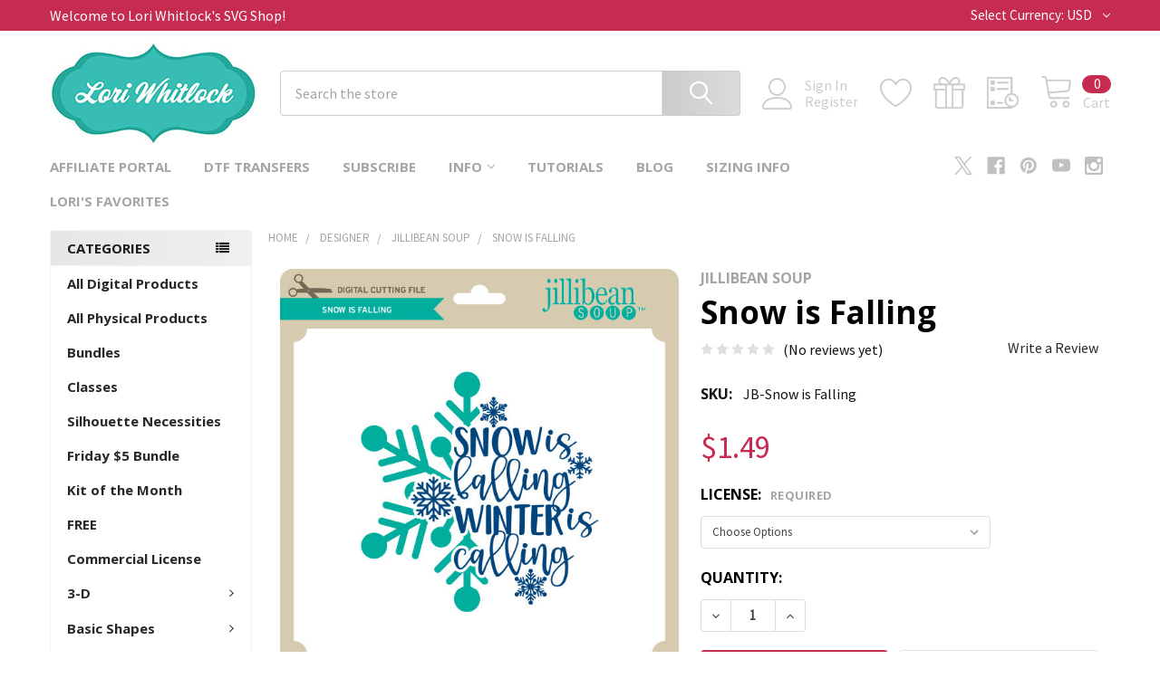

--- FILE ---
content_type: text/html; charset=UTF-8
request_url: https://shop.loriwhitlock.com/search.php?search_query=&section=content
body_size: 344
content:

<script>window.bodlEvents.product.emit('bodl_v1_keyword_search', { event_id: '04dd2c7a-b64b-4a2a-b05b-4b54173254f0', search_keyword: '', channel_id: '1' });</script>

--- FILE ---
content_type: text/html; charset=utf-8
request_url: https://www.google.com/recaptcha/api2/anchor?ar=1&k=6LcjX0sbAAAAACp92-MNpx66FT4pbIWh-FTDmkkz&co=aHR0cHM6Ly9zaG9wLmxvcml3aGl0bG9jay5jb206NDQz&hl=en&v=PoyoqOPhxBO7pBk68S4YbpHZ&size=normal&anchor-ms=20000&execute-ms=30000&cb=ex5b3quskqe7
body_size: 49644
content:
<!DOCTYPE HTML><html dir="ltr" lang="en"><head><meta http-equiv="Content-Type" content="text/html; charset=UTF-8">
<meta http-equiv="X-UA-Compatible" content="IE=edge">
<title>reCAPTCHA</title>
<style type="text/css">
/* cyrillic-ext */
@font-face {
  font-family: 'Roboto';
  font-style: normal;
  font-weight: 400;
  font-stretch: 100%;
  src: url(//fonts.gstatic.com/s/roboto/v48/KFO7CnqEu92Fr1ME7kSn66aGLdTylUAMa3GUBHMdazTgWw.woff2) format('woff2');
  unicode-range: U+0460-052F, U+1C80-1C8A, U+20B4, U+2DE0-2DFF, U+A640-A69F, U+FE2E-FE2F;
}
/* cyrillic */
@font-face {
  font-family: 'Roboto';
  font-style: normal;
  font-weight: 400;
  font-stretch: 100%;
  src: url(//fonts.gstatic.com/s/roboto/v48/KFO7CnqEu92Fr1ME7kSn66aGLdTylUAMa3iUBHMdazTgWw.woff2) format('woff2');
  unicode-range: U+0301, U+0400-045F, U+0490-0491, U+04B0-04B1, U+2116;
}
/* greek-ext */
@font-face {
  font-family: 'Roboto';
  font-style: normal;
  font-weight: 400;
  font-stretch: 100%;
  src: url(//fonts.gstatic.com/s/roboto/v48/KFO7CnqEu92Fr1ME7kSn66aGLdTylUAMa3CUBHMdazTgWw.woff2) format('woff2');
  unicode-range: U+1F00-1FFF;
}
/* greek */
@font-face {
  font-family: 'Roboto';
  font-style: normal;
  font-weight: 400;
  font-stretch: 100%;
  src: url(//fonts.gstatic.com/s/roboto/v48/KFO7CnqEu92Fr1ME7kSn66aGLdTylUAMa3-UBHMdazTgWw.woff2) format('woff2');
  unicode-range: U+0370-0377, U+037A-037F, U+0384-038A, U+038C, U+038E-03A1, U+03A3-03FF;
}
/* math */
@font-face {
  font-family: 'Roboto';
  font-style: normal;
  font-weight: 400;
  font-stretch: 100%;
  src: url(//fonts.gstatic.com/s/roboto/v48/KFO7CnqEu92Fr1ME7kSn66aGLdTylUAMawCUBHMdazTgWw.woff2) format('woff2');
  unicode-range: U+0302-0303, U+0305, U+0307-0308, U+0310, U+0312, U+0315, U+031A, U+0326-0327, U+032C, U+032F-0330, U+0332-0333, U+0338, U+033A, U+0346, U+034D, U+0391-03A1, U+03A3-03A9, U+03B1-03C9, U+03D1, U+03D5-03D6, U+03F0-03F1, U+03F4-03F5, U+2016-2017, U+2034-2038, U+203C, U+2040, U+2043, U+2047, U+2050, U+2057, U+205F, U+2070-2071, U+2074-208E, U+2090-209C, U+20D0-20DC, U+20E1, U+20E5-20EF, U+2100-2112, U+2114-2115, U+2117-2121, U+2123-214F, U+2190, U+2192, U+2194-21AE, U+21B0-21E5, U+21F1-21F2, U+21F4-2211, U+2213-2214, U+2216-22FF, U+2308-230B, U+2310, U+2319, U+231C-2321, U+2336-237A, U+237C, U+2395, U+239B-23B7, U+23D0, U+23DC-23E1, U+2474-2475, U+25AF, U+25B3, U+25B7, U+25BD, U+25C1, U+25CA, U+25CC, U+25FB, U+266D-266F, U+27C0-27FF, U+2900-2AFF, U+2B0E-2B11, U+2B30-2B4C, U+2BFE, U+3030, U+FF5B, U+FF5D, U+1D400-1D7FF, U+1EE00-1EEFF;
}
/* symbols */
@font-face {
  font-family: 'Roboto';
  font-style: normal;
  font-weight: 400;
  font-stretch: 100%;
  src: url(//fonts.gstatic.com/s/roboto/v48/KFO7CnqEu92Fr1ME7kSn66aGLdTylUAMaxKUBHMdazTgWw.woff2) format('woff2');
  unicode-range: U+0001-000C, U+000E-001F, U+007F-009F, U+20DD-20E0, U+20E2-20E4, U+2150-218F, U+2190, U+2192, U+2194-2199, U+21AF, U+21E6-21F0, U+21F3, U+2218-2219, U+2299, U+22C4-22C6, U+2300-243F, U+2440-244A, U+2460-24FF, U+25A0-27BF, U+2800-28FF, U+2921-2922, U+2981, U+29BF, U+29EB, U+2B00-2BFF, U+4DC0-4DFF, U+FFF9-FFFB, U+10140-1018E, U+10190-1019C, U+101A0, U+101D0-101FD, U+102E0-102FB, U+10E60-10E7E, U+1D2C0-1D2D3, U+1D2E0-1D37F, U+1F000-1F0FF, U+1F100-1F1AD, U+1F1E6-1F1FF, U+1F30D-1F30F, U+1F315, U+1F31C, U+1F31E, U+1F320-1F32C, U+1F336, U+1F378, U+1F37D, U+1F382, U+1F393-1F39F, U+1F3A7-1F3A8, U+1F3AC-1F3AF, U+1F3C2, U+1F3C4-1F3C6, U+1F3CA-1F3CE, U+1F3D4-1F3E0, U+1F3ED, U+1F3F1-1F3F3, U+1F3F5-1F3F7, U+1F408, U+1F415, U+1F41F, U+1F426, U+1F43F, U+1F441-1F442, U+1F444, U+1F446-1F449, U+1F44C-1F44E, U+1F453, U+1F46A, U+1F47D, U+1F4A3, U+1F4B0, U+1F4B3, U+1F4B9, U+1F4BB, U+1F4BF, U+1F4C8-1F4CB, U+1F4D6, U+1F4DA, U+1F4DF, U+1F4E3-1F4E6, U+1F4EA-1F4ED, U+1F4F7, U+1F4F9-1F4FB, U+1F4FD-1F4FE, U+1F503, U+1F507-1F50B, U+1F50D, U+1F512-1F513, U+1F53E-1F54A, U+1F54F-1F5FA, U+1F610, U+1F650-1F67F, U+1F687, U+1F68D, U+1F691, U+1F694, U+1F698, U+1F6AD, U+1F6B2, U+1F6B9-1F6BA, U+1F6BC, U+1F6C6-1F6CF, U+1F6D3-1F6D7, U+1F6E0-1F6EA, U+1F6F0-1F6F3, U+1F6F7-1F6FC, U+1F700-1F7FF, U+1F800-1F80B, U+1F810-1F847, U+1F850-1F859, U+1F860-1F887, U+1F890-1F8AD, U+1F8B0-1F8BB, U+1F8C0-1F8C1, U+1F900-1F90B, U+1F93B, U+1F946, U+1F984, U+1F996, U+1F9E9, U+1FA00-1FA6F, U+1FA70-1FA7C, U+1FA80-1FA89, U+1FA8F-1FAC6, U+1FACE-1FADC, U+1FADF-1FAE9, U+1FAF0-1FAF8, U+1FB00-1FBFF;
}
/* vietnamese */
@font-face {
  font-family: 'Roboto';
  font-style: normal;
  font-weight: 400;
  font-stretch: 100%;
  src: url(//fonts.gstatic.com/s/roboto/v48/KFO7CnqEu92Fr1ME7kSn66aGLdTylUAMa3OUBHMdazTgWw.woff2) format('woff2');
  unicode-range: U+0102-0103, U+0110-0111, U+0128-0129, U+0168-0169, U+01A0-01A1, U+01AF-01B0, U+0300-0301, U+0303-0304, U+0308-0309, U+0323, U+0329, U+1EA0-1EF9, U+20AB;
}
/* latin-ext */
@font-face {
  font-family: 'Roboto';
  font-style: normal;
  font-weight: 400;
  font-stretch: 100%;
  src: url(//fonts.gstatic.com/s/roboto/v48/KFO7CnqEu92Fr1ME7kSn66aGLdTylUAMa3KUBHMdazTgWw.woff2) format('woff2');
  unicode-range: U+0100-02BA, U+02BD-02C5, U+02C7-02CC, U+02CE-02D7, U+02DD-02FF, U+0304, U+0308, U+0329, U+1D00-1DBF, U+1E00-1E9F, U+1EF2-1EFF, U+2020, U+20A0-20AB, U+20AD-20C0, U+2113, U+2C60-2C7F, U+A720-A7FF;
}
/* latin */
@font-face {
  font-family: 'Roboto';
  font-style: normal;
  font-weight: 400;
  font-stretch: 100%;
  src: url(//fonts.gstatic.com/s/roboto/v48/KFO7CnqEu92Fr1ME7kSn66aGLdTylUAMa3yUBHMdazQ.woff2) format('woff2');
  unicode-range: U+0000-00FF, U+0131, U+0152-0153, U+02BB-02BC, U+02C6, U+02DA, U+02DC, U+0304, U+0308, U+0329, U+2000-206F, U+20AC, U+2122, U+2191, U+2193, U+2212, U+2215, U+FEFF, U+FFFD;
}
/* cyrillic-ext */
@font-face {
  font-family: 'Roboto';
  font-style: normal;
  font-weight: 500;
  font-stretch: 100%;
  src: url(//fonts.gstatic.com/s/roboto/v48/KFO7CnqEu92Fr1ME7kSn66aGLdTylUAMa3GUBHMdazTgWw.woff2) format('woff2');
  unicode-range: U+0460-052F, U+1C80-1C8A, U+20B4, U+2DE0-2DFF, U+A640-A69F, U+FE2E-FE2F;
}
/* cyrillic */
@font-face {
  font-family: 'Roboto';
  font-style: normal;
  font-weight: 500;
  font-stretch: 100%;
  src: url(//fonts.gstatic.com/s/roboto/v48/KFO7CnqEu92Fr1ME7kSn66aGLdTylUAMa3iUBHMdazTgWw.woff2) format('woff2');
  unicode-range: U+0301, U+0400-045F, U+0490-0491, U+04B0-04B1, U+2116;
}
/* greek-ext */
@font-face {
  font-family: 'Roboto';
  font-style: normal;
  font-weight: 500;
  font-stretch: 100%;
  src: url(//fonts.gstatic.com/s/roboto/v48/KFO7CnqEu92Fr1ME7kSn66aGLdTylUAMa3CUBHMdazTgWw.woff2) format('woff2');
  unicode-range: U+1F00-1FFF;
}
/* greek */
@font-face {
  font-family: 'Roboto';
  font-style: normal;
  font-weight: 500;
  font-stretch: 100%;
  src: url(//fonts.gstatic.com/s/roboto/v48/KFO7CnqEu92Fr1ME7kSn66aGLdTylUAMa3-UBHMdazTgWw.woff2) format('woff2');
  unicode-range: U+0370-0377, U+037A-037F, U+0384-038A, U+038C, U+038E-03A1, U+03A3-03FF;
}
/* math */
@font-face {
  font-family: 'Roboto';
  font-style: normal;
  font-weight: 500;
  font-stretch: 100%;
  src: url(//fonts.gstatic.com/s/roboto/v48/KFO7CnqEu92Fr1ME7kSn66aGLdTylUAMawCUBHMdazTgWw.woff2) format('woff2');
  unicode-range: U+0302-0303, U+0305, U+0307-0308, U+0310, U+0312, U+0315, U+031A, U+0326-0327, U+032C, U+032F-0330, U+0332-0333, U+0338, U+033A, U+0346, U+034D, U+0391-03A1, U+03A3-03A9, U+03B1-03C9, U+03D1, U+03D5-03D6, U+03F0-03F1, U+03F4-03F5, U+2016-2017, U+2034-2038, U+203C, U+2040, U+2043, U+2047, U+2050, U+2057, U+205F, U+2070-2071, U+2074-208E, U+2090-209C, U+20D0-20DC, U+20E1, U+20E5-20EF, U+2100-2112, U+2114-2115, U+2117-2121, U+2123-214F, U+2190, U+2192, U+2194-21AE, U+21B0-21E5, U+21F1-21F2, U+21F4-2211, U+2213-2214, U+2216-22FF, U+2308-230B, U+2310, U+2319, U+231C-2321, U+2336-237A, U+237C, U+2395, U+239B-23B7, U+23D0, U+23DC-23E1, U+2474-2475, U+25AF, U+25B3, U+25B7, U+25BD, U+25C1, U+25CA, U+25CC, U+25FB, U+266D-266F, U+27C0-27FF, U+2900-2AFF, U+2B0E-2B11, U+2B30-2B4C, U+2BFE, U+3030, U+FF5B, U+FF5D, U+1D400-1D7FF, U+1EE00-1EEFF;
}
/* symbols */
@font-face {
  font-family: 'Roboto';
  font-style: normal;
  font-weight: 500;
  font-stretch: 100%;
  src: url(//fonts.gstatic.com/s/roboto/v48/KFO7CnqEu92Fr1ME7kSn66aGLdTylUAMaxKUBHMdazTgWw.woff2) format('woff2');
  unicode-range: U+0001-000C, U+000E-001F, U+007F-009F, U+20DD-20E0, U+20E2-20E4, U+2150-218F, U+2190, U+2192, U+2194-2199, U+21AF, U+21E6-21F0, U+21F3, U+2218-2219, U+2299, U+22C4-22C6, U+2300-243F, U+2440-244A, U+2460-24FF, U+25A0-27BF, U+2800-28FF, U+2921-2922, U+2981, U+29BF, U+29EB, U+2B00-2BFF, U+4DC0-4DFF, U+FFF9-FFFB, U+10140-1018E, U+10190-1019C, U+101A0, U+101D0-101FD, U+102E0-102FB, U+10E60-10E7E, U+1D2C0-1D2D3, U+1D2E0-1D37F, U+1F000-1F0FF, U+1F100-1F1AD, U+1F1E6-1F1FF, U+1F30D-1F30F, U+1F315, U+1F31C, U+1F31E, U+1F320-1F32C, U+1F336, U+1F378, U+1F37D, U+1F382, U+1F393-1F39F, U+1F3A7-1F3A8, U+1F3AC-1F3AF, U+1F3C2, U+1F3C4-1F3C6, U+1F3CA-1F3CE, U+1F3D4-1F3E0, U+1F3ED, U+1F3F1-1F3F3, U+1F3F5-1F3F7, U+1F408, U+1F415, U+1F41F, U+1F426, U+1F43F, U+1F441-1F442, U+1F444, U+1F446-1F449, U+1F44C-1F44E, U+1F453, U+1F46A, U+1F47D, U+1F4A3, U+1F4B0, U+1F4B3, U+1F4B9, U+1F4BB, U+1F4BF, U+1F4C8-1F4CB, U+1F4D6, U+1F4DA, U+1F4DF, U+1F4E3-1F4E6, U+1F4EA-1F4ED, U+1F4F7, U+1F4F9-1F4FB, U+1F4FD-1F4FE, U+1F503, U+1F507-1F50B, U+1F50D, U+1F512-1F513, U+1F53E-1F54A, U+1F54F-1F5FA, U+1F610, U+1F650-1F67F, U+1F687, U+1F68D, U+1F691, U+1F694, U+1F698, U+1F6AD, U+1F6B2, U+1F6B9-1F6BA, U+1F6BC, U+1F6C6-1F6CF, U+1F6D3-1F6D7, U+1F6E0-1F6EA, U+1F6F0-1F6F3, U+1F6F7-1F6FC, U+1F700-1F7FF, U+1F800-1F80B, U+1F810-1F847, U+1F850-1F859, U+1F860-1F887, U+1F890-1F8AD, U+1F8B0-1F8BB, U+1F8C0-1F8C1, U+1F900-1F90B, U+1F93B, U+1F946, U+1F984, U+1F996, U+1F9E9, U+1FA00-1FA6F, U+1FA70-1FA7C, U+1FA80-1FA89, U+1FA8F-1FAC6, U+1FACE-1FADC, U+1FADF-1FAE9, U+1FAF0-1FAF8, U+1FB00-1FBFF;
}
/* vietnamese */
@font-face {
  font-family: 'Roboto';
  font-style: normal;
  font-weight: 500;
  font-stretch: 100%;
  src: url(//fonts.gstatic.com/s/roboto/v48/KFO7CnqEu92Fr1ME7kSn66aGLdTylUAMa3OUBHMdazTgWw.woff2) format('woff2');
  unicode-range: U+0102-0103, U+0110-0111, U+0128-0129, U+0168-0169, U+01A0-01A1, U+01AF-01B0, U+0300-0301, U+0303-0304, U+0308-0309, U+0323, U+0329, U+1EA0-1EF9, U+20AB;
}
/* latin-ext */
@font-face {
  font-family: 'Roboto';
  font-style: normal;
  font-weight: 500;
  font-stretch: 100%;
  src: url(//fonts.gstatic.com/s/roboto/v48/KFO7CnqEu92Fr1ME7kSn66aGLdTylUAMa3KUBHMdazTgWw.woff2) format('woff2');
  unicode-range: U+0100-02BA, U+02BD-02C5, U+02C7-02CC, U+02CE-02D7, U+02DD-02FF, U+0304, U+0308, U+0329, U+1D00-1DBF, U+1E00-1E9F, U+1EF2-1EFF, U+2020, U+20A0-20AB, U+20AD-20C0, U+2113, U+2C60-2C7F, U+A720-A7FF;
}
/* latin */
@font-face {
  font-family: 'Roboto';
  font-style: normal;
  font-weight: 500;
  font-stretch: 100%;
  src: url(//fonts.gstatic.com/s/roboto/v48/KFO7CnqEu92Fr1ME7kSn66aGLdTylUAMa3yUBHMdazQ.woff2) format('woff2');
  unicode-range: U+0000-00FF, U+0131, U+0152-0153, U+02BB-02BC, U+02C6, U+02DA, U+02DC, U+0304, U+0308, U+0329, U+2000-206F, U+20AC, U+2122, U+2191, U+2193, U+2212, U+2215, U+FEFF, U+FFFD;
}
/* cyrillic-ext */
@font-face {
  font-family: 'Roboto';
  font-style: normal;
  font-weight: 900;
  font-stretch: 100%;
  src: url(//fonts.gstatic.com/s/roboto/v48/KFO7CnqEu92Fr1ME7kSn66aGLdTylUAMa3GUBHMdazTgWw.woff2) format('woff2');
  unicode-range: U+0460-052F, U+1C80-1C8A, U+20B4, U+2DE0-2DFF, U+A640-A69F, U+FE2E-FE2F;
}
/* cyrillic */
@font-face {
  font-family: 'Roboto';
  font-style: normal;
  font-weight: 900;
  font-stretch: 100%;
  src: url(//fonts.gstatic.com/s/roboto/v48/KFO7CnqEu92Fr1ME7kSn66aGLdTylUAMa3iUBHMdazTgWw.woff2) format('woff2');
  unicode-range: U+0301, U+0400-045F, U+0490-0491, U+04B0-04B1, U+2116;
}
/* greek-ext */
@font-face {
  font-family: 'Roboto';
  font-style: normal;
  font-weight: 900;
  font-stretch: 100%;
  src: url(//fonts.gstatic.com/s/roboto/v48/KFO7CnqEu92Fr1ME7kSn66aGLdTylUAMa3CUBHMdazTgWw.woff2) format('woff2');
  unicode-range: U+1F00-1FFF;
}
/* greek */
@font-face {
  font-family: 'Roboto';
  font-style: normal;
  font-weight: 900;
  font-stretch: 100%;
  src: url(//fonts.gstatic.com/s/roboto/v48/KFO7CnqEu92Fr1ME7kSn66aGLdTylUAMa3-UBHMdazTgWw.woff2) format('woff2');
  unicode-range: U+0370-0377, U+037A-037F, U+0384-038A, U+038C, U+038E-03A1, U+03A3-03FF;
}
/* math */
@font-face {
  font-family: 'Roboto';
  font-style: normal;
  font-weight: 900;
  font-stretch: 100%;
  src: url(//fonts.gstatic.com/s/roboto/v48/KFO7CnqEu92Fr1ME7kSn66aGLdTylUAMawCUBHMdazTgWw.woff2) format('woff2');
  unicode-range: U+0302-0303, U+0305, U+0307-0308, U+0310, U+0312, U+0315, U+031A, U+0326-0327, U+032C, U+032F-0330, U+0332-0333, U+0338, U+033A, U+0346, U+034D, U+0391-03A1, U+03A3-03A9, U+03B1-03C9, U+03D1, U+03D5-03D6, U+03F0-03F1, U+03F4-03F5, U+2016-2017, U+2034-2038, U+203C, U+2040, U+2043, U+2047, U+2050, U+2057, U+205F, U+2070-2071, U+2074-208E, U+2090-209C, U+20D0-20DC, U+20E1, U+20E5-20EF, U+2100-2112, U+2114-2115, U+2117-2121, U+2123-214F, U+2190, U+2192, U+2194-21AE, U+21B0-21E5, U+21F1-21F2, U+21F4-2211, U+2213-2214, U+2216-22FF, U+2308-230B, U+2310, U+2319, U+231C-2321, U+2336-237A, U+237C, U+2395, U+239B-23B7, U+23D0, U+23DC-23E1, U+2474-2475, U+25AF, U+25B3, U+25B7, U+25BD, U+25C1, U+25CA, U+25CC, U+25FB, U+266D-266F, U+27C0-27FF, U+2900-2AFF, U+2B0E-2B11, U+2B30-2B4C, U+2BFE, U+3030, U+FF5B, U+FF5D, U+1D400-1D7FF, U+1EE00-1EEFF;
}
/* symbols */
@font-face {
  font-family: 'Roboto';
  font-style: normal;
  font-weight: 900;
  font-stretch: 100%;
  src: url(//fonts.gstatic.com/s/roboto/v48/KFO7CnqEu92Fr1ME7kSn66aGLdTylUAMaxKUBHMdazTgWw.woff2) format('woff2');
  unicode-range: U+0001-000C, U+000E-001F, U+007F-009F, U+20DD-20E0, U+20E2-20E4, U+2150-218F, U+2190, U+2192, U+2194-2199, U+21AF, U+21E6-21F0, U+21F3, U+2218-2219, U+2299, U+22C4-22C6, U+2300-243F, U+2440-244A, U+2460-24FF, U+25A0-27BF, U+2800-28FF, U+2921-2922, U+2981, U+29BF, U+29EB, U+2B00-2BFF, U+4DC0-4DFF, U+FFF9-FFFB, U+10140-1018E, U+10190-1019C, U+101A0, U+101D0-101FD, U+102E0-102FB, U+10E60-10E7E, U+1D2C0-1D2D3, U+1D2E0-1D37F, U+1F000-1F0FF, U+1F100-1F1AD, U+1F1E6-1F1FF, U+1F30D-1F30F, U+1F315, U+1F31C, U+1F31E, U+1F320-1F32C, U+1F336, U+1F378, U+1F37D, U+1F382, U+1F393-1F39F, U+1F3A7-1F3A8, U+1F3AC-1F3AF, U+1F3C2, U+1F3C4-1F3C6, U+1F3CA-1F3CE, U+1F3D4-1F3E0, U+1F3ED, U+1F3F1-1F3F3, U+1F3F5-1F3F7, U+1F408, U+1F415, U+1F41F, U+1F426, U+1F43F, U+1F441-1F442, U+1F444, U+1F446-1F449, U+1F44C-1F44E, U+1F453, U+1F46A, U+1F47D, U+1F4A3, U+1F4B0, U+1F4B3, U+1F4B9, U+1F4BB, U+1F4BF, U+1F4C8-1F4CB, U+1F4D6, U+1F4DA, U+1F4DF, U+1F4E3-1F4E6, U+1F4EA-1F4ED, U+1F4F7, U+1F4F9-1F4FB, U+1F4FD-1F4FE, U+1F503, U+1F507-1F50B, U+1F50D, U+1F512-1F513, U+1F53E-1F54A, U+1F54F-1F5FA, U+1F610, U+1F650-1F67F, U+1F687, U+1F68D, U+1F691, U+1F694, U+1F698, U+1F6AD, U+1F6B2, U+1F6B9-1F6BA, U+1F6BC, U+1F6C6-1F6CF, U+1F6D3-1F6D7, U+1F6E0-1F6EA, U+1F6F0-1F6F3, U+1F6F7-1F6FC, U+1F700-1F7FF, U+1F800-1F80B, U+1F810-1F847, U+1F850-1F859, U+1F860-1F887, U+1F890-1F8AD, U+1F8B0-1F8BB, U+1F8C0-1F8C1, U+1F900-1F90B, U+1F93B, U+1F946, U+1F984, U+1F996, U+1F9E9, U+1FA00-1FA6F, U+1FA70-1FA7C, U+1FA80-1FA89, U+1FA8F-1FAC6, U+1FACE-1FADC, U+1FADF-1FAE9, U+1FAF0-1FAF8, U+1FB00-1FBFF;
}
/* vietnamese */
@font-face {
  font-family: 'Roboto';
  font-style: normal;
  font-weight: 900;
  font-stretch: 100%;
  src: url(//fonts.gstatic.com/s/roboto/v48/KFO7CnqEu92Fr1ME7kSn66aGLdTylUAMa3OUBHMdazTgWw.woff2) format('woff2');
  unicode-range: U+0102-0103, U+0110-0111, U+0128-0129, U+0168-0169, U+01A0-01A1, U+01AF-01B0, U+0300-0301, U+0303-0304, U+0308-0309, U+0323, U+0329, U+1EA0-1EF9, U+20AB;
}
/* latin-ext */
@font-face {
  font-family: 'Roboto';
  font-style: normal;
  font-weight: 900;
  font-stretch: 100%;
  src: url(//fonts.gstatic.com/s/roboto/v48/KFO7CnqEu92Fr1ME7kSn66aGLdTylUAMa3KUBHMdazTgWw.woff2) format('woff2');
  unicode-range: U+0100-02BA, U+02BD-02C5, U+02C7-02CC, U+02CE-02D7, U+02DD-02FF, U+0304, U+0308, U+0329, U+1D00-1DBF, U+1E00-1E9F, U+1EF2-1EFF, U+2020, U+20A0-20AB, U+20AD-20C0, U+2113, U+2C60-2C7F, U+A720-A7FF;
}
/* latin */
@font-face {
  font-family: 'Roboto';
  font-style: normal;
  font-weight: 900;
  font-stretch: 100%;
  src: url(//fonts.gstatic.com/s/roboto/v48/KFO7CnqEu92Fr1ME7kSn66aGLdTylUAMa3yUBHMdazQ.woff2) format('woff2');
  unicode-range: U+0000-00FF, U+0131, U+0152-0153, U+02BB-02BC, U+02C6, U+02DA, U+02DC, U+0304, U+0308, U+0329, U+2000-206F, U+20AC, U+2122, U+2191, U+2193, U+2212, U+2215, U+FEFF, U+FFFD;
}

</style>
<link rel="stylesheet" type="text/css" href="https://www.gstatic.com/recaptcha/releases/PoyoqOPhxBO7pBk68S4YbpHZ/styles__ltr.css">
<script nonce="wrN6pXPgjfuDVOV5z98TBw" type="text/javascript">window['__recaptcha_api'] = 'https://www.google.com/recaptcha/api2/';</script>
<script type="text/javascript" src="https://www.gstatic.com/recaptcha/releases/PoyoqOPhxBO7pBk68S4YbpHZ/recaptcha__en.js" nonce="wrN6pXPgjfuDVOV5z98TBw">
      
    </script></head>
<body><div id="rc-anchor-alert" class="rc-anchor-alert"></div>
<input type="hidden" id="recaptcha-token" value="[base64]">
<script type="text/javascript" nonce="wrN6pXPgjfuDVOV5z98TBw">
      recaptcha.anchor.Main.init("[\x22ainput\x22,[\x22bgdata\x22,\x22\x22,\[base64]/[base64]/[base64]/bmV3IHJbeF0oY1swXSk6RT09Mj9uZXcgclt4XShjWzBdLGNbMV0pOkU9PTM/bmV3IHJbeF0oY1swXSxjWzFdLGNbMl0pOkU9PTQ/[base64]/[base64]/[base64]/[base64]/[base64]/[base64]/[base64]/[base64]\x22,\[base64]\\u003d\x22,\[base64]/Dq8OEX8OhNcOrwqZkP8Otw5HCg8OAwoHDog97MAfDnxUJw75Ow4oZTsKewofCt8Kmw5oUw5TCtSgDw5rCjcKYwrTDqmA3wppBwpd0C8K7w4fCsArCl1PCusORQcKaw73Dl8K/BsOAwpfCn8O0wqcsw6FBbVzDr8KNGBxuwoDCrMOzwpnDpMKPwq1JwqHDrsOywqIHw4fCpsOxwrfCg8Otbhk/YzXDi8KbN8KMdAjDkhs7C1nCtwtKw53CrCHCq8OYwoIrwpshZkhafcK7w54jK0Vawo7CjC4rw6zDqcOJejBjwro3w6rDuMOIFsOdw7vDim80w7/DgMO3AVnCksK4w5XCkyoPHnxqw5BWHsKMWgLCqDjDoMKfLsKaDcOowpzDlQHCgMOCdMKGwqzDtcKGLsO8wr9zw7rDsyFBfMKRwqtTMAvCvXnDgcK/[base64]/Cqz4mZsKpw5TDpFF7BsOlS1AqH8ONLgsGw7bCk8KxKCvDm8OWwrLDihAGwrLDosOzw6I3w5jDp8OTMcORDi1MwoLCqy/Dik0qwqHCnhF8wprDmsKaaVo4JsO0KC5jaXjDrMKhYcKKwr/DkMOlemkHwp9tPcKeSMOaLsOfGcOuMcOjwrzDuMOtJmfCgjMgw5zCucKtbsKZw455w4LDvMO3Lxd2QsO8w5vCq8OTRzAuXsOHwo9nwrDDuWTCmsOqwo53S8KHWsOuA8KrwoPCrMOlUk9qw5Q8w5ErwoXCgG7CnMKbHsOcw4/Diyoiwq99wo1QwrlCwrLDg0zDv3rCt3VPw6zCmMObwpnDmWzCgMOlw7XDqGvCjRLChh3DksOLZ3LDnhLDnMO+wo/ClcKxMMK1S8KSDsODEcOSw5rCmcOYwoHCvl4tHSodQlF2asKLIMOJw6rDo8OOwoRfwqPDlmwpNcK3YTJHHMOFTkZuw6gtwqEFIsKMdMOSGsKHesOPGcK+w58uQm/DvcOUw4s/b8KSwp11w53CmFXCpMObw7bCucK1w57Dv8O/[base64]/DhsKnwrp0R8OHw4vCnRbDqsKBw6fDrMOAEMO7wrHCisOKJMKzwrvDlcO1WMOVwrd1T8O0wovCnMOcdMOqPcODMHzDglMow7xIwrbCkcKIEcKmw6jDtGofwqbCgsK4wrpTSh7CqMOtW8KYwobCvVPCmjkkwrMHw78lwo5ZeADCiltXwoHCt8OVfcK5QmDCgsOzw785w6/DuDVEwrNhCgjCoVPClTtmw58Ewop+woJ/ZXvCi8KQw6o7CjxNSllBOwFYYMOuIBsAw5cPw5DDuMOLw4c/[base64]/DssKRGSsaw7XDrMK9MmLCosOjwo3DuMOmw63Cm8Ojw4ATw43CqsKPZsOxWMOcGS/DqlDCisKWayzDgsKUwofDhsOBLmATHXsGw5hrwrRnw51hwqh5MkvCskrDmBXCjkMGccOtPg0Rwq0HwrHDvTzCjcO2woZbYMKSZxnDtxjCssKZU3/Co2/CmQoaf8O+YG4OSFrDvsOLw6E/wokJe8Ofw7HCulvDqMO0w4gLwqfCmkXDlDwVVz/CjHo/VMKOFcK2CcOZWsOSF8OlaF/[base64]/ShpIwoXDtx9GWVQ3HmMbd8O6wonDmj4kwrvDpTNBwqd1YcK7JcOYwp3CkMO4XirDgcKzI00ywq/Du8OxURsjw4lUY8OUwqDCrsOiwqlowoonw7vCtsOOHMOHJWYrEsOQwqQvwoDCtcKlUMOnwofDsUrDjsKKVcKubcO+w7Fvw7fDoBpaw7DDvMOiw5fDsF/CiMKjSsOwAStsHDVRUwRgwo9Yc8KMPMOGw4bCo8Onw4PDiS/CqsKWAW/CvH7Co8ObwpJIRSI9wplqwoMew5/CvcKKw7DDqcOPVcOwIUMZw4o2wrB+wqQzw5zCnMOdSS7CnsK1TF/CjDjDswzDv8OfwpzCsMKcV8KwdsKFw7URaMKXBMK0w4hwZkLDlDnDl8Olw5DCmUM+Y8O0w54QfiQbUT1yw7nCtVDDvjwPM17DolbCqsKGw7DDs8O1w7LCsDtrwqTDrH3Cs8Ojw4LDimJfw5NgAcONwozCp0sywoPDiMK/w4F/wrvDiHLDqnnDrW7Di8O/woDDtXnDhcKKfMObYg7DhsOfacKLPEpQUMKYccKVw5TDlsKvRMKDwq/DicKEcsOcw6tVw7LDjMKew4taDG7CosOTw6d9fsOmU3XDh8O5KyDChFApM8OaGX/DuzoTB8K+OcO8a8KxeV4mUzAZw7/DtH4qwpVMP8Oqw5fCn8OBw6Rcw75Jwr7CucOlCsO6w5t3TD7DucOXCsOEwpI0w7Ixw5HDocOUw5xIw4jDjcKZwr5kw6/DhsOqwpvCgMKWw51mBGDDusOFWcO7wpvDpHxvwq3DgXRPw7Enw78wMcK5w4ITwq9rw63CgU1hwpDCpcKHNmPCkg1RBzwPwqwLNsKkRAQyw6t5w47DosONKMK0QMOSezDDh8KoexTCrMK2PFo0AcOmw7bDij/CnWMfEcK3QH/[base64]/[base64]/QsO7TMK4w4loeAbCjsOvSysreFtvXjwYT8Orbj7DhC3DmB4nwr7Dpitpw4lCw77Cr0/DmzohKmXDo8OTd03DkFElw4PDhxrCocOeU8OtO1kkw6nDkGDDoUlWw6jDvMOMLMO8IsO1wqTDmcO1dndLGFLCicOaRC7Di8KQSsK0XcKrFn/Ch1BjwpTDryLCn2nDtwMewqvDq8K1wpbDimJeX8OAw5hlKjotwq57w4ASLcOGw70Jwo0oCFNVwpFhSsKew5zDgMO/w7AwJMOyw5jDl8KawpItDh3Cj8KATMK9Th3DhWUgwpXDtTPCl1BfwrTCpcKmFcKCGBjCr8KVwqckD8Oww6nDmg4kwp8ZOsOsccOqw7nChMKGN8KHwqBZLMOCNsOpC3A2wqLCvBbCqBDDrDLCo1/CuSJvUDQCUGt+wrnDvsO+wqNnEMKUOMKPw6TDvSPCuMKFwo82BsO7XA15w5sBw58fO8OeDwEUw6MkOMKJacOADx7CqHsjZcOjMzvDvjMbesO9dsOQw418UMKjesOEQsO/w5s9TAY8UBvCkxfDkh/CviA0JwzCusK0wo3Dg8KFDj/[base64]/w7g/e10/DsKhw6BAw6ZsT8Oww6UeMsKVL8KXOBjDjMOUekluw6nChsOvUC0aLxzDlMO1w6hLVDU3w7ZKwrPDpsKHWsO4w6gxw7jDoWHDpcKRwofDn8OHUsOqXsOdw6bCmcK6ZsK/[base64]/Dk8OYwqRpC8ORw7HCkmgKw4xRVcOdQjjCmEfDtHMJTSTCmcOFw6HDuCIEQ08ePsKHwpYAwplnw7fDhEU0FwHCozjDtsKcGDfDkMKyw6Uyw4ocw5Vswr1eA8KQTGIAdMOmwrHDrjU2wrDDhsOQwpNWVcKsIMO3w6QOwp7CjhPCl8Knw53CnsOYwqxdw5/DpcKRTRoUw7vDncKAw4oQdsOIDQUHw4cpQEHDosOhwp9Vf8OkVCUMw4nCgUg/[base64]/[base64]/CgsOCNsKZBMKrFUo9M27DscKtbcKdw5luw4PCkhMswp0yw5fCvcKjd3hURAIZwrHDlQ/CoH/ClnXDgcO8P8Kdw7HDsgLDrsKGAjDDvxlWw6o0RMK+wpnChcOAK8O2wqLCpsKjEXnDnW/CgB/Dp0bDshp1w7sJR8OwTcO+w4Q9X8K0wrLCvMK7w5MVFg7Dq8OaGBB+KcOKfMOoVibCtGrCicOMwqxdN0LCuxBjwokSFsOLdWdZwoTCrsOrC8KYwr/CsB1nVMKNTExGbMK9BmPDosKBQSnDtsKDwqNrUMK3w5bDh8OcOWApYzbDhk4QasKydRLCoMKGwqLChMOsGsKswoNLScKMTMK5X3BEDhjDoRNkw60zw4HDgsOaEsOvdsOTQll/eQDCsCsNwrDCoTPDtiZbd2gdw6tWZsKXw6RbeCbChcOZZcKnVcKZMcKKGnpIfxrCpmHDj8O9U8KVV8Ofw63CgzDCksK0QCtLFUbCmcK7WCYLJERAOcKOw6nDvQzDthXDnAh2wqdzwqbDni/[base64]/[base64]/[base64]/Dt8OYF8OfU8KXwqLDlsO2wrY9ZMO2Q8K+UMOEwpIxw5x5ZEF1QkvCtMKMC2fDhsOQw5B/[base64]/OV7CpMOCw6NPwrVWwqvCo8OIw7s0dcOsw6EYYmnDnsKxw5gCwo0/LsOzwp9ZNsKNwrTCqljDoWnCgMOqwotnWXlww59jG8Kcan8PwrEyEMKnw5fCoz9VP8KcbcKMVMKdJ8OlNgHDsFTDssKtYsO8XWpAw6VQJw7DiMKswogQXMOGMsK9wo/DgwPCviLDmQRFKMK3NMKTw53Do0HCgzpHXgrDoB4zw4tdw5dCwrXCnXLDnsKeNBzCjMKMwqdeHcKdwpDDllDDv8KowoMDw65kecK/esO+FcK1OMKsWsOkLU7CtHfDnsOew7HDp33CshcxwpsRMVjCsMK3w4rDhsKjXA/[base64]/[base64]/LcOhwoozw5bDqcO3HRtTRsKYX8KURMO2w48vwrDDv8OVIMKcB8OFw7owdRFswocGwrpleiAuEVHCrsKCM07Dl8OnwpzCshPCpcKcwovDrEgEVR0xwpXDvcOzC2wYw79DaA0kDFzDnFF/w5LCvMKpBlI3GDEDw6bDvj3CnhDDkMKVw5fCo10Xwp8+woEdAcO0wpfCgSJvw6IxLGxMw6UEF8OlJRfDrSQ4w6ofw7jDjlNqLQhJwrUIAsO+GGYZDMK/X8KvGmxQw4XDmcKzwpNQAGXCiiXCmUXDr31sOzvClGHCosKQJ8Oawq8DRhAdw5ccGhTClS1bUyQCCAB3GStEwqBvw6psw5EiJcOoEcKqW17Cskp2ajbCrcOUwoTDncKVwpVwcMKwOQbCtHXDoEtTwph4ccOxTANmw7AKwr/Dh8O+wop6dFYww7s5W2PDrcK8BAEfOA8/VUl5Fgl0wr5UwofChg0vw6AUw4Zewos/w7sdw6ExwqJww7/DkQ/[base64]/wpETBlTCusKTw5gSwr7DjgfChVFzAnrDp8OlJx0nwoYmw7BJbyLDmDLDpMKRw4J4w7TDj0oZw4AAwrlpB1HCusKcwrUuwr01wrwJw4oUw4g9wqwwRFw9w4XCoF7DvMKTw4HCvVFkIsO1wojDjcKZbGcWOG/CjsKVTnTCosKqSMKtwqfCvyYlNsKFwrZ6G8K9w7QCf8KVAcOGRk8pw7bDhMOkwpDCmnA8wqRawrfDiTrDvMKYYlV3w7x8w6JKMSrDtcO0fHfCiiktwoVcw75GEcOJTAkxw6LCqMK+FsK0w5EHw7ZicSspJzLDsXV7AMOkRxPDh8OVRMKxVhI3NcObKMOmw7zDnD/DvcOQwrsnw6ZVLGJ9w4zCqTYbS8ONwq8bwrrCksKWIVs/[base64]/CpcOwDMO9wqcEDsKWTsOUw482w6AOchLDpC7Cl3R8QcOQND3Cok/Dr2cIKDh8w78rw7BmwqUIw4XCu2PDucKDw4QyIcKWfEzDlQkZwoLCk8OccGAId8OWBMKbcjXDtsOWSjxhwoofJMKeR8KSFmx5H8K+w4PDn0dRwrU0wozCqXnCuA3Csj4XY2/CpcOUwrTDt8KUa2DDgMO2ST8SHXgtw5bCi8KyO8KKNDzClcOpGxEaQSoBw5cMcMKAw4DCosOcwpxFZsO/OXdIwpTCmBVWdcKuw7HDmlcnR2pjw6nDpcOdKMOuw7LClDVhX8K6YEvDsXTCqVsYw48AC8OqdsKpw7/CohfDgUs/MMO3wq57QMO3w6LCvsKwwqBhMXM8w5fDscOPbwkyYmXClRgrdMOeNcKsClwXw4rDvQfDpcKILcOvRsKfHsOIbMK4OcO1wrF5wrxjZDjDtBwVEF/[base64]/DksOXwoAEwo5Sw7ZraMOhwooLwrTDlMKhwoAGwrHCncKbRMOlU8OEGsKuHjUjwq47w4R7IMO1wqV9Rz/CmcOmJcOLfVLDmMOtwpzDkDjCrMK2w78jwpc0woAww4PCjjE3CsKhd2FWGMK6wq18A0VZw4bCu0zCjzNOwqfDglbDiEnCpG9qw70Two7Dlkt3dU/[base64]/DmsKjw7TCg2JcbMKCOsKoKBXCmsOpMCfDosOGUGzCl8KQRnvClsKJJRnDsTTDmR3Cv0/DkHTDtxohwqXCgsOuS8KkwqQAwop7w4fCoMKkP0B9cwZiwpvDt8Kgw5cjwobCv0DCkR4qGUvCoMKbQjDDscKVGmDDrMKEXXfDgi3DqsOkIA/Csl7DjcKTwoYhcsO3Cns/w7sJwr/Ck8Ktw4BGXR06w5nDh8KZP8Opw47DjcOQw4t4wrEJHQlaBiPDuMO5fkjCncKAwoPCvEDCiSvCisKUPMKfw6NQwobCqVZRYg4Iw7XDsCvDgsKxwqDCvDEvw6pHwqBBRMOUwqTDisOCIcK/wptQw49cw69STBZYQS/Di0PCgkDDqcONQ8OwOQlXw6oyN8KwUzdkwrvCvcKBR2nCsMOQMkt+ZcKxfcOjMnTDjG0gw6dodlDCkx5KOXHCuMOnDsOawp/DuUkvw4Vew6c5wpfDnBAmwqzDi8Ojw5lfwo7DssKew641Z8OCwobCpCwYbMOiLcOWBys9w5dwcSXDsMKWYMKXw70vTcKvf2DCi2zCk8KjwqnCvcKtwroxBMKDV8KpwqzDksKEw69Cw6HDvRrCgcO/wqUwYiZWeDILworDr8KpeMOdfMKNNi3CnwzCj8KRw4Atwq8fA8OcUgklw4nCkMK3XlRsbmfCocKGDV/Du05LRcOUQsKNYysewobDqcOrw6bDvDskX8Okw4PCrsOOw7xIw7xzw6RvwpPDpsOifsK/EcOBw74mwoAdJcKfGXVqw7zDpTxOw5zCuG8VwqnClA3ChW0Zwq3CjMOFwoMKIXbDvcOgwpktD8OKRcKkw4YsO8OkMBUGVEvCusKxTcOnZ8Oxbh4EV8OpGsOHcVpnaw3Dl8Okw5w+U8OJWggFNnV5w4jCrcOjWE/DhyjDuQXDhj3DrcOrwrIcFcO7wqfDjTrCscOnYiDDnWtHWh5NFcO5NcKsB2bDjw8Fw74SGnfDvcKxw5fDkMOqAwksw6HDnXUUUwXCrsKawqDCicOFwp3DjcKxw7nCgsO9w4R1MF/DrMK0aGIyEsK/w75Ew4PChMKKw7DDrxXDucKqwr/DoMKZwq0eOcKbckzCjMO2WsKmHsKEw4jDnDxzwqNsw4YkesKSJCvDr8Kwwr/CtkfDpsKLw47Cr8OwVghxw43CucOKwqzDuElgw4tQWMKzw6Y2AsOVwo9xwqdBYH9GIX/DkSdfb1RUw7tRwpXDvsKywqHDiQ9DwrtAwroPEn83w4jDtMOEW8KVfcOrb8KIVkgHwpZWw5HDnUXDuXfCsk0Qd8Kcwq5bIsOvwo0pwovDrU/Cu2MiwqjDvcKQw5fDncO2N8KUwq/[base64]/CwhjwpkSBsOzwoRWU8O2wp9Bw6R9B8KYwoTDlXtGwpLCtXbDmcOLVGLCvcK/fMOKHMK/wp7DnMOXCnowwoHDmVF/RsOUw7RZN2fDpw0bw5hiPmRpw4vCg2pCw7TDqsOoasKCwr/CqhHDpUMDw5DDuCNpLzddHkfDqz98OsOZfwbCicO1wolTQHZHwps8wo0KIG7CrMKvcnpJFGEGwqbCtMO2IDXCrGTDmXoaTMO4RcKwwpwDwp3Cm8OCw7zCmsOaw4NpLsK0wrYRacKow4fCkm/[base64]/CocKmbMK9YcKhc0PCoMKqwrbDmcO2FTDCqGTDvHE4w6jCj8K0w4LCvcKRwqwvQyvCm8Kawpd2O8Oqw6DDiivDjsOLwoHDg2YgSMOuwqMWI8Kfw5fCl1R1FFHDhgwUw6TDnMKbw7gHXBTCtj9gw5/Cl2gHYmLDq2FlY8OkwqIhIcO/dW5dwpHCsMO5wqLDk8K7w4rDp0zCisO8w7LCjhHCjsOFw4PDncKIw69zSwrDqMKpwqLDksKcBEwhGzPCjMOww4wqLMOPY8O/wqsWW8KHwoB6wpjCpcKkw5nDo8Kbw4rCs0PDkn7CmXjCm8KlWMKbdcOETMOfwq/Dq8OHEnPChkNJwo15wqFEw6zDgMKCwq9nw6PCjXUoLWEnwocdw4HDthTDpRwiwrzDo1pYegHDi31QwoLCjxzDo8OdTzhqMcOrw4/[base64]/Cs8KAbsKEeyxNw5ZgEsK4wqLCg8Omd0DCmH9AwrwRwpzDtMOdBy/Dh8OyaQXDtsKSwoTCsMO6w5PCs8KbYcO8JkLDocOJAcKiwpUEbTfDrMOEwrkKecKxwqDDuxYWRcOgY8Klwr/Cq8OJMCDCqcKtIcKXw7TDqCbCtTXDkcOgPS4ZwpXDtsO+QAEqw4V3wo0UCsOiwoJlL8KpwrvDpTfDlh44QsK3w7nCnXx5w6nChgldw6Fzw688w64rCUzDsRbDgk/Dm8OTOMOHO8O4w5LDisKZwr4ow5TDtMK4EcOnw7Bew4FUbjQJO0A6wobCsMOcDBzCosKjVsK0V8K6LlnCgsOFwrzDgW80fwPDj8KPXsOKw5IbQjHDrWFhwoXCpmjCrGDDk8KOT8OKEWrDmj/[base64]/woNERzrDicKgwqjDvFUkw7LCoHlgNsKEaT/DisK4w6HCp8OlWydpCsKEUUPDqgUpw5nDgsKFCcOYwo/Dtx3Dok/DqkfDtl3DqcOsw7PCpsKowplzw73Dul/DksOlBS51wqAbwrXDvMO7w77CiMOdwpRDwrjDscK+GX3CvGDCpkxXH8OuZsO+RmlkEVXDpnk7wqQDwpLDrhVTwqVpwoh9JhXCrcKkwqfDscKTVcOEN8KJa2XDjAnCumTCo8KJdUfCncKACBwHwpnCnUfCm8K2w4DDvwHCiC4Nwq1ZbMOubUszwqYIImDCrMK9w7p/w7gqfQvDpwg9wqEtwpvDr0jDiMKpw4BVdR7DszPCnsKsEcKBw4d2w6kdBMOjw6bDml/DpB/Cs8OgasOaFknDmBkLEcOROBY/[base64]/JixRwrDDilA+UkN4RMKCXsKxwq4ow4ExWsKTYzvDiRrCt8OAV3LCgSB/OsOYwpDCsVzCpsKnw7xnBxbDjMOAw5nDu3gmwqXDlnTDhcK7w5nCkCjCh1LDlMK8woxRI8OUQ8Kvw7g9GnXCoUt1YcOyw6twwrzDiX/[base64]/DtRBtHMOEwrTDhGtSwptsCMKeXXXCjVDCuMOMw5pWw4zCn8KgwqnCkcKFdnrCkcKLw6tKLsOhw6XDoVARwpo+MxYPwqh+w5LCn8OGUB4rwpdYw7fDm8OHCMKOw48iw6EJK8Kuwo4qwrPDjRltBhlawpw/[base64]/ClzLDm8Ojw5nDvmQvwp9dYsOow4XDnMK3wojChGgFw6ptw6jDhMKSPHUEwo/Dq8OIwqjCsTnCpsOdCRV4wq9dTlEWw4LDoE8dw6Z4w5kERcKgUls9wq9pK8Ocw7wKLcKww4PDtMObwos3w6fCj8ONZsKFw5XDvMOsLsOMSMKbw7I9wrHDvBVTPVXCjC4tGj/[base64]/DjWIDNMO9w5PCpMOAw6bCnsK3w5bDgCkpwojCnsO3w7V+NMKbwopGw5HDq0jCisKQwpHCjFt1w7ESw7zCtlPClMOmwow5XcOgwpfCpcK/VwTCoSdtwozCp0dbfcO5wpQ4FxrDusKPeD3CvMOCVcOKH8KTQsOte07Cp8K4wqfCv8KwwoHClWpAwrN+w7F/w4IdacKxw6QiKEPDl8KGWmLDuUF6IV8lciHCocK4w5zDoMKnwobDqkjChhNBYmzCnnp+TsKlwp/Do8KewonDvcOJWsOrYxvCgsKmwosCw6BfIsOHScOZScKtwpR/[base64]/CrwnCjzLCm8KIw5tZR8OxwpsbI3bDjlU+ORHDisKbUsKOecOWw7LDkzhle8KzH2PDlsK3RcKgwq5qw5x3wqphJsK+woZQVMOYUyxRwrxSw6TDmDzDhUU7AnfCikXCoBhlw5M8wo/ConkSw47DpcKnwoIgCnvDjUnDrsOyC0XDlcO9wowgLcOmwrbDvScbw5UiwrfCk8Onw7ssw6xrCHnCmjAgw6dYwp7DisOAIG/CpzBHOF3CjcOVwrUUw6fCgjbDksOKw7PCocKHfUQHwq1Bw6Y7H8O7a8K3w4LCrsKnwpXCgMORw4FZWB/DqSZad3Zuw50nLcOAw4MIwrVEwo3Co8KsZMOGWznDg3jCmUnChMO5T3o8w6jCu8OjZU7Dn3M+wrzCqMO4w5/DqU0gwqs7AHfCnMOmwpptwrJzwoojwprCgijDg8OseDnDmHkPAzbDgsO0w7DCtsKwQ31Ew7fDg8Oewrxmw7I9w494OTvDnhXDmMKIwrPDucKnw61pw5jDh0XCqCBKw6DChsKhWVl8w7I1w4TCt1wlWMODe8OncsORZMOwwqHCpXLDp8Kww4/Du3pPP8O6K8KiKFPDkFp5T8K+C8Kmw7/DlW5ZeS7Di8KDwojDhsK3wogxJAPDpAzCgFoaDlZiwrVFGcOrw5jDvsK3woTCh8Otw5vCrMOkN8K7w4QvAcKNDxYeSWfCocOmw5klwp9YwqEwUcOhwo/DlBRJwqEgOVBYwrdpwpcQGMKLTMOow5zCrcOtw45Kw7zCosOywrLDrMO3ejTDoCHDnwojXB1QIE3CmcOlcMKcfMKvXMOuKsOxO8OPKMOzw6DDmioHc8KyTEkHw77CqDnCjcOGwrDCox/DphUkw4oswo3Cvl4Lwp7CosOmwrDDrW/DumfDtzjCq24aw6zClG46HcKWdBPDosOrBMKiw5HChScYQ8K6HUPCpDvCthI8wpMww6zCtwfDsHvDmW/[base64]/Du8Ose8O0NRLCmzLCnTPCsj80woRmwo3DuicfTMOodMK8ScKaw752KmBTbyzDtcOzWlkhwpnDgWzCuQDCmsOXQsOswq4bwq5ew48Hw73ClGfCqF93aTY5XWfCvTHDpTnDlyFzFcOPwqUsw6zCiXvDlsKfwr/DnMOpUhXCgMOew6A+wq7DksO/w7UxZsKOe8O4wr3DocORwpRkwogmJ8Ktw73Ch8OcB8OHw6I9FsKNwrRzRCDDmTzDssOSccOGbMOMwpjDhBwhesOYS8Ovwoluw4cRw4lgw5tEDMOkYyjCtl5vwoY0Qnl2NEDDl8KHwpwSNsOjw6TDncKPw4FxU2ZoMMOlwrFew5tfMCQbbkLDncKkOW/DtsOCw6kaFBjDosKvwrDCsmPCjA/Dp8KbGW/DkhtLFkjDpsKmw5vCj8KlOMKHFWQtwqMAw4fDk8Ouw4vDo3U9RnxiMi5Fw55Qw5I/w4gCUcKnwpNBwpItwp7DnMO7I8KbDTF/HmPDqsOMwpQeBsKow79zfsKXw6BWA8OZVcOsT8O5XcKPwrjDmX3Dr8OIWzx7TcOmw6pHwozCi2Z1R8KtwpoaKhzCj3okPRkNXDDDiMKkw4/CiGDCpcKBw6g3w74vwp0CLMOXwrACw4Ivw63DlHMHO8O2w74Gw7t/wpPDs01vP1bCpMKvTDFIwo/[base64]/C8O2VMO+YQEVw7VWw51lwr0Pwo5PwpInw67Dm8KkK8OEZsKDwrRDTMKBY8KbwrMiwqPCs8OJwoXDnz/DqMO+UEwnLcK/w5XDhcKCEsKJwpPDjAQuw49Tw49Mwr/CoUvDrsOIacOuVcK/[base64]/DlWvCkcOvw57Dj8KVDcOYD8KNwqJ9JcKKwowKw6vDssKBVsOLw5jDi1JwwqTCsjwlw7xYwq/CohcrwqjDjcObw6NZOMOpR8O/RzTCpABOdVYrAcKrQcKWw54+DEPDpxPClUTDlcOkwovDlwEdw5zDtGzCojzCt8K7M8OmcMK3wq3DtMO/S8Oew4/CnsK4HsKhw61SwphsK8KzD8KiVsOBw40sV2XClMOow7fDr0RvDUbClMOIesOfwqJkOsK0w4PDk8K7wpnCrsKlwqTCrDTCnMKhXMKeEsKjWMOQwoU2E8OHw74vw5h1w5Maf2rDmsKRY8OeKA7DgsKHw47CulEVwoA6L20gwqnDnhbCl8Khw5IQwqtPDD/Cg8ObYcOWchE3acOsw4PDjWrChWvDrMKaa8KfwrpSw5zCmg4Ow5U6w7DDoMKmZxAQw71vH8KiA8OxbD94w6HDuMOCWAhvwqbCjWUEw7p6PMKQwoEMwqlhw4IzC8K7wr07w60DOSRmZMOQwrwiwoHCn1UidSzDrSxewqrDi8Ovw4AOwq/[base64]/DlDgPwqB/w4rDisKXwqDDl0LClMOBw75GGAw5GH7Dii1OOD3DsAbCsyh8asOYwo/DrHHCqXF1IcKQw7wQF8KZDCPDr8KfwoNKcsO4YBXDssOzwqvCnMOBwofCkg3ChnYTSQ0Lw7PDu8OiJMKKbUh/[base64]/[base64]/DlmfDji3Dm8Kga8KLPlE6wpHDmsKtw5RzMXNaw63CuXnDtsOSbcKNwp8QbyLDnB/Ct0JPw51uJBo8wrt5w7rCoMKQIzHDrlLCs8OmOTzDnRnCvsK+wpl+w5LDqsO2Fj/CtGEPbQbDu8Ogw6TDqsO6wp8ACsKgb8OOw5xcWR4KU8Oxw40swoVZNnoaGW4OXMO4w4o6Yg4VCnXCp8O9EcOUwoXDjGDDhcK/WTzCvBHCiy5accOpw4EGw7/CuMKVwqxKwr1Jwq4PSFZkLzgFMmfDrcOlN8KBBXAgKcKnwpMZHMObwr9OUcOeKQJAwoFYKMOWw5TCvMO5H0x/wpxTwrDCpi/[base64]/[base64]/T0Aww47CvgMHJwIxwpnClTzDp8K0w4LDsS/CvsKICRvCoMOmOMKjwrbCung9T8OnB8OOYsKzNsOFw73Cpn3Ck8KiXCYjwpRsLcOOOG8/OMKzacORwrrDpsOow5/CssK/EMKwGU9Uw4TCvMKhw45OwqLDvnLCqMOtwr/Ck3fCiEnDmU4uwqLCqU8wwoTCpzzDoTU4w7LDsDTCn8KJaAXCo8KnwqhxK8KBO24QH8Kdw6xBwonDhMK1w6PCnBEDecOxw5fDgsKkw7x6wr1wRcK1c2nDmG3Dk8KSwp7ChMKmw5ZVwpHDiErClB/CoMKxw5hmZG9ne0PCqE3Chw3CisKkwozDlcOHNsOudcKwwrIJAsKmwpFEw5RIwrNOwqVXHMO9w4bClQLCm8KaMm4YJMK4wrHDuyN2w4BFY8K2NsOVUiPCmSJsLXTCty1nw7kZf8KQNMKDw7zCqinCmiHDmMKuecOtwrbCimLCqUrCvUbCvjhiFMKSw7DCjiRYwqdZw6/[base64]/IBvDiGkgG2vDhCo5w7o/AD/[base64]/[base64]/DgmJLS8O0wrXCucOhw5HCicKWwo7DnEFfw4A3VBLDisOJwqhfGsKAbmtxwqMsZcOnwojCk2UKw7vDuWfDm8O/w4oXF23DncKDwr4cZjbDlsKOIsOEQMOzw7NXw7YxAw3DhMOBHsK/ZcOxOmDDvFU9w5bCrcOpGkHCqUHCuiddw4bCkSwYAcOjMcOMwp3CtVM0w5fDo1rDq2rCiW7Dt1rCkx3DrcKxwpkyd8KVQHnDlnLClcOgXsOPfE3DuGLCgiLDtWrCrsOFJwdnwp0Gw6jDr8KtwrfDskHCpsKmwrfDlsO2IS/DpifCvMOlJMKLLMOpfsKtI8Kow4LDs8O3w6tpRF/[base64]/[base64]/BMOTWANLwrbCqWLDoEpiNsOzcCdUw4fChcKow6HDhRt+wp8fwoTDl3vCmirCtMOCwpvCoC9pZMKEwozCiCPCjBo3w4F6wprDksOsBCptw4Q0wo3Ds8OZw7p3IWzDhcOIA8O7C8KqDGY/ShwTBMOrwqUEFiPDm8KvScKBV8OrwrPCiMO4w7dRLcOMI8KiEVdXe8KtVMKGMMKOw6gKKcOawqvDvMOwJHbDjVnDo8KNFcKrwocdw6jDkMO7w6fCp8OrGGDDqsK7XXDDmcKzwoDCisKCYFHCvcKyQcKOwrQrw7vCjMKwVhPCvUt+eMK7woHCuCTCmyRbcVrDtMKPXH/ClCfDl8OpUXQMCjzCpizCh8KfbErDklnDsMOQb8Oaw4VJwqzDhcOLwpZ5w7fDt1JEwqDCoBrCiyvDvMOIw68/d27CmcKcw4TDhTvDv8KhLcO/wrcQBMOkPWnCtsKowpXCrx3Dpxs5wod9DCokdFx6wqASwoXCo2htE8Kjw7ZLUsK4w4nCqsOxwqHDvyR+wr4mw4MGw7UoaCvDgCc+MsKvwo7DoAbDgxdNIE/Dp8ObP8ObwoHDqXjCoGtuw48UwofCvinDrw/Cv8O2DcOywroVJWLCucO8DsKhTsK3RcOAfMOnEcKbw43CnV4yw6NIfWwHwqYMwodYLwY/GMOQcMK0w6jDtcOvcFTCoWtregPDoC7CnGzCusKaaMKfdlfDvQ0edMKhwrXCmsKGw6QQCVNvw4tBSWDCojA2wqxXw6hewpDCsX/DtsKPwoPDjUXDgHtYw5XDrcK6ZMKwR03Dk8K+w4xiwp/[base64]/w5JvXcOsIXnCgVhwaRfDpMOJAcK0VVQfSFjDsMOMPmvCgHrCqVnDpmAFwprDkMOqPsOQwonDm8OLw5fDpxc4w4XCrnXDtgjCnl5OwoELwq/[base64]/w5ZSKcOPwpDCi8O7wpzDisOqw6kkw4Zjw6RIw6MBw5DCtn7ClMK1AsKQbyppS8O/w5VDUcObcR9EP8KRMz/[base64]/DmsOqw4TDqCgwF8Omwr/DiFPCuGJGAsK5YkLDjsKPVwPCrC7DpcOgEMO7wqIhETzClmTCqixNw5DDuXPDrcONwo8mADY1ZAFVJhs+bMOkw5YUQmTDksKPw7/DhsOWw7DDuETDrMKdw43Dh8Oew68ue3DDpUtbw5HDncO8FMOmw6bDig/ChEExwowJwoJ6Q8K+w5bCp8OCFix3BWHCnzYCw6rDnsK2w7AncX3DuxM5w5xrVsORwpnCm288w4BxWMO/wqIuwrIRegdkwpkVDTkPBjLCksOyw6g2w4rCmGJPLsKfSsKhwpNaBiLCozknw7s3OMOmwrBLEmDDiMOZwocFTmkXwrLCnExqP3wbwp1Ee8KPbsO/CFFKQMORByPDs3PCvQohHQkEWsONw6bCiUJpw717XkgqwoNybF3CqQDCmsOPNmNxQMO1LsO/[base64]/DkcK8fMOuwq/CihF+w7PCmVVaw4pFHcO6ExvCviZtbMOZfcKnHMKewq4Bwo00LcK+w4vDqMKNFHrDocOOw73ChMKSwqQFwqUUCmA/w7nCuzoLLcOma8KVWMKuw78JXWXDixdYQmxFwqvCmMKDw6FoSsKZNy1HADY6ecO5dwYoZsO9d8O1CFMCRMOxw77CqsOuworCu8KSdArDhMKgwprDnR45w7R/wqzClwLDrFjDvcO0w7PCinMtenZwwrtVIhLDjyfCtmc9FGhFTcKyYsKTw5TCtFk2bBfCk8OywpvDoSTDgMOEw4TDkj8Zw60YYcOgMi1oNsO+asO0w4DCiS/CsA8UB1rDhMKLQX8EZ1dNwpLDncOTPMKTw6wow6xWKHdVI8K1eMKdwrHDuMKbGMOSwpMkwoXDkRPDiMO5w73Do0cfw5kew7nDqsKzLWsMAMOJM8KhcsOvwpMow6IKcyfDmG4BUMKtwpgywp3DrnXCpALDqCrCgcOVwo3CssOxaQk8YsOOw6vCscOUw5/[base64]/CtVFAwrXCuDPCmRM1wrotwqvDmsK8wqPCnxQ6ZcOLAsKlYwUGRz/Dhk3Cr8KDwqjCp29Bw7TCkMKCWMKiJ8KXesKTwqjDnlbDlsOZwp9Cw4Bxw4jCug7CiAYbFMODw6jCucKzwqsbUsOkwqDDqsOPNxLCszrDtSLDvGAOd0/[base64]/[base64]/Cs8OWw6fDgH/DrjsHwpBEw7zDg8KFC8KdesO5d8ONwpRiw7dNwqEJwqsWw6jCg1fDi8KJwrnDpsKvw7DDgcOrw7VqKC7DgF9/[base64]/[base64]/Ek3Dj8KGw7nChsKxwrNTwpTDmsOQRQ43wr7ClVXCg8KHwq01EMKkwo/CqsKEMzTDkMKFU0HCoDonwpTDgyAKw4lVwpU2w7A5w4rDmMOTEsK9w7JxRjsUZcOdw5hnwp4WZhtDAQzDjVrDsl5pw4/Doy9yD0Mcwo8dw7DDsMK5GMK6w63DpsKtJ8O7asK5wrM8wq3ChAlsw51Uw7BFTcONw6jCnMK4RnXCmcKTwp9XEMKkwqPCqsKRVMOGwqpfQwrDoX94w5nClTLDu8O8GMO0bi19w5/DmX8HwoI7U8KDMVfDr8O9w40tw4nCg8KVTMK5w58sNsKDDcKsw7o1w6ZGw4/Cl8ONwp9/w6TCo8KPwo/DqcKgF8KywrcRHgsRR8KkTVvDvkLCvC7Dq8KSfwEvwpMgw4YdwqvDljJvwrPDp8K9wpMwRcOowpvDrkUbwqBFYHvCol5Qw7RsHjx+eSPCvAMBDxlpw7MSwrYVw5XCvsKgw7/Dnn/[base64]/DgcOgw57ClSYpw6HClXzDhMOxw75UZsKLLcOcw4zCt2B8JcKuw48CLsOiw6lPwqtiClRYwr/ClMO8wp81TsKSw7rDjyRLa8Oxw7YLK8KawpdtKsOHw4jCkE/Cl8OlXMO3FgLDrjo4wq/Ch0nDvjkfw6dNFTw3RmdJwpxzPRd+w7fCnihCb8OwecKVM1F5KBTCtsKcwppNw4XDh1EewqbCoC97DsK3ZcK9b3XCk2PDoMKXRcKEwrDDu8ODMsK9RsKbLBg4w6lywqvDlH5Pb8O1w7A8wp/DgMKvEDPDr8OZwrd7CUfCkCJLwoLCgEvDjMOYK8OgM8OjcsOYQBnDo1kHOcKsasOPwpbCm1B7FMOCwrtOOkbCvsO9wq7DnsOzUmlMwoXDrn/Dkxoxw6oyw4lLwpnChwpww6YowqIJw5TDncKOw5VtExRSGFMuQVzCu33DtMO0wqRgw5ZtKMOIw4dpYGMHw7Ffwo/DmcKgwqI1O0bDm8OtBMOjY8O/w6vCjsOSRl7CtC12MsOfQsKaw5DCoCRzcxwKQMODWcKcWMKOwqt3w7DCtcKpdDHChsKowoRMwqIGw7XClXAgw5gdaSc9w57CkGE2Pn0Vwq/CgHQPSxTDpsKnc0XDpsOswotLw6ZhSMOlIABHe8O7OFhiw5wiwro0w7vDjMOpwpkIEitEwrdlNsONwq/CqmNjCxVAw7I3JE3CtMKYwqN3wqodwqXCpMKyw6UTw4xCwrzDisKzw6TCkBTDnsO4by9sXUVJwqMDwrJwQMKQwrvDqmVfIw7DicOWwr5Dwo1zZ8KQw5UwZCvCmF5Mwrl2w43Cmi/Dp3gVw6HDuSrChBXDt8KEwrcvNgYaw4piM8KQTsKow6PClmLChQzDlxvDlsOyw7HDvcK0f8KpKcOhw7kqwrkDFl5jYcOcN8O3wp8OKVxBbXMfQMO2Bl1MDgrDgcKqw559wq4FVh/[base64]/CjMK0w5bDk2/DncOSw5FFT0rClcOPw5TDnHbDucOJw7DDoBPDkcOqccOadzE9J07CjEXCscOKKMOdfsODPUR3Q3tHw4BFwqbDtsKGNcK0FcKcw6YiegAkw5Z+PwbClQ5ZegfCsT/CosK0wp3DmsO7w4ANdEvDkMKXw7TDk3xNwoU4E8KKw4fDkUTCjgsfZMOsw55/YVE2HsKrN8K1XG3Dqw3CoUUjw5LCgCNOw4fDi11Dw7HDvEkGbxhqFHjCiMOHUDNyLcKSbixdwpNsMnF7QnUiTHtpwrTDq8KNwrLCtkHDnV4wwqA/w5LDuEfCncKVw7U7ES4WAsOmw4bDhAtow5zCssKeU1HDmcKmDMKIwrVWwojDnmEcZysxYWHCuUxmKsOzwpIBw4prwoJkwoTCuMODw4syWQ5IB8KdwpFtYcK5bMOYNxnDp0Ncw5PClQbCmsK0SzLDoMOYwp3CtHwSwpDCocKzFcO9wq/[base64]/[base64]\x22],null,[\x22conf\x22,null,\x226LcjX0sbAAAAACp92-MNpx66FT4pbIWh-FTDmkkz\x22,0,null,null,null,1,[21,125,63,73,95,87,41,43,42,83,102,105,109,121],[1017145,536],0,null,null,null,null,0,null,0,null,700,1,null,0,\[base64]/76lBhnEnQkZnOKMAhnM8xEZ\x22,0,0,null,null,1,null,0,0,null,null,null,0],\x22https://shop.loriwhitlock.com:443\x22,null,[1,1,1],null,null,null,0,3600,[\x22https://www.google.com/intl/en/policies/privacy/\x22,\x22https://www.google.com/intl/en/policies/terms/\x22],\x2288N+fXxGtldMF7oG9HmaYk1DTZgs4xjBh+YZoExh9k0\\u003d\x22,0,0,null,1,1769033626737,0,0,[79,139],null,[107,164,249],\x22RC-CxcS0qi4dx4fjw\x22,null,null,null,null,null,\x220dAFcWeA6cUAwpF2QQD7-ecHXIYmgeVupWr0Mn8gcsm7wuxwkD4kbe62yvfS_DMpPkFWoLd5M1ZnU9Czkgs2Va7bUNhhsky85cUg\x22,1769116426734]");
    </script></body></html>